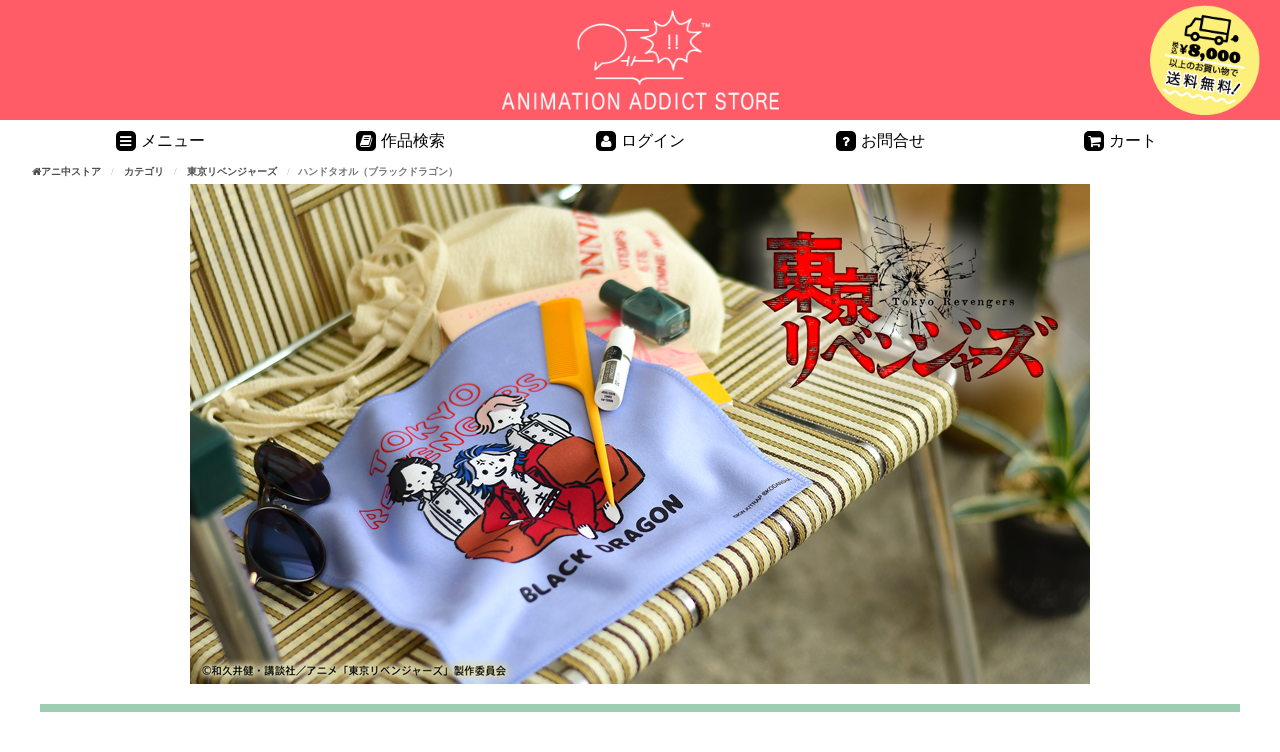

--- FILE ---
content_type: text/html
request_url: https://ani-cyu.jp/category/57-tokyo-revengers/063/item-063.html
body_size: 21868
content:
<!DOCTYPE html>
<html lang="en"><!-- InstanceBegin template="/Templates/base.dwt" codeOutsideHTMLIsLocked="false" -->
  <head>
    <meta charset="utf-8">
	<meta http-equiv="X-UA-Compatible" content="IE=edge">
	<meta name="viewport" content="width=device-width, initial-scale=1">
	<!-- shopcart referrer -->
	<meta name="referrer" content="no-referrer-when-downgrade">
	<!-- InstanceBeginEditable name="doctitle" -->
	<title>東京リベンジャーズ｜ハンドタオル（ブラックドラゴン）</title>
	<meta name="Keywords" content="東京リベンジャーズ,東京卍リベンジャーズ,東卍,和久井健,武道,タケミッチ,橘直人,マイキー,ドラケン,場地,三ツ谷,稀咲,千冬,一虎,乾,九井,灰谷兄弟,三途,イヌココ,グッズ,エンベロープケース,,ハンドタオル,Tシャツ,ミニウォレット,財布,クッション,お道具箱,マグカップ,キーホルダー,アニメ,実写,映画,キャスト,ネタバレ,感想,考察,池之内B,ビィズニィズ,北村匠海,山田裕貴,眞栄田郷敦,磯村勇斗,間宮祥太朗,吉沢亮">
<meta name="Description" content="東京リベンジャーズ ANIMATION ADDICT STORE オリジナルアイテム『ハンドタオル（ブラックドラゴン）』のページ">
    <link href="../../../css/itempage.css" rel="stylesheet" type="text/css">
	<link href="../../../js/bxslider/jquery.bxslider.css" rel="stylesheet" type="text/css">
	<link href="../../../js/bxslider/item-slider.css" rel="stylesheet" type="text/css">
	<!-- InstanceEndEditable -->
	<!-- Bootstrap -->
	<link href="../../../css/bootstrap.css" rel="stylesheet">
	<link href="../../../css/common.css" rel="stylesheet" type="text/css">
	<link href="https://maxcdn.bootstrapcdn.com/font-awesome/4.6.3/css/font-awesome.min.css" rel="stylesheet" type="text/css">
    <link rel="icon" href="favicon.ico" type="image/x-icon" /> 
    <link rel="shortcut icon" href="favicon.ico" type="image/x-icon" />
    <link rel="apple-touch-icon" sizes="152x152" href="/apple-touch-icon.png">
    <!--google-->
	<script>
      (function(i,s,o,g,r,a,m){i['GoogleAnalyticsObject']=r;i[r]=i[r]||function(){
      (i[r].q=i[r].q||[]).push(arguments)},i[r].l=1*new Date();a=s.createElement(o),
      m=s.getElementsByTagName(o)[0];a.async=1;a.src=g;m.parentNode.insertBefore(a,m)
      })(window,document,'script','//www.google-analytics.com/analytics.js','ga');
    
      ga('create', 'UA-64415119-1', 'auto');
      ga('send', 'pageview');
    </script>
    <!--google end-->
	<!-- HTML5 shim and Respond.js for IE8 support of HTML5 elements and media queries -->
	<!-- WARNING: Respond.js doesn't work if you view the page via file:// -->
	<!--[if lt IE 9]>
		  <script src="https://oss.maxcdn.com/html5shiv/3.7.2/html5shiv.min.js"></script>
		  <script src="https://oss.maxcdn.com/respond/1.4.2/respond.min.js"></script>
		<![endif]-->
  <!--The following script tag downloads a font from the Adobe Edge Web Fonts server for use within the web page. We recommend that you do not modify it.--><script>var __adobewebfontsappname__="dreamweaver"</script><script src="http://use.edgefonts.net/comfortaa:n3:default;open-sans:n3,n7,n8:default;varela-round:n4:default.js" type="text/javascript"></script>
  <!-- InstanceBeginEditable name="head" -->
  <!-- InstanceEndEditable -->
</head>
<body>
<div class="head_info"><img src="../../../images/souryoufree.png" alt="" width="110" height="110" class="souryou-seal hidden-xs"/>
<div class="container-fluid hidden-lg  hidden-md hidden-sm souryou-headinfo">
	<h4><span class="fa fa-truck"></span>税込￥8,000以上で送料無料!<!--税込￥8,000以上で送料無料!--><!--税込￥8,000以上で送料無料!--></h4>
  </div>
  <div class="container-fluid head_rogo">
<h1 class="text-hide"><a href="../../../index.html"><img src="../../../images/anicyu_rogo.png" alt="アニ中ストア" width="277" height="100" class="center-block">アニ中ストア ANIMATION ADDICT STORE</a></h1>
  </div>
</div>
<div class="container-fluid menu-list-box">

  <div class="btn-group btn-group-justified menu-list-container" role="group" aria-label="Justified button group with nested dropdown">
    <div class="btn-group" role="group">
    <a href="#" class="btn btn-default dropdown-toggle" data-toggle="dropdown" role="button" aria-haspopup="true" aria-expanded="false">
    <h3 class="menu-list-font tbchibirgothicplusk-pro"><span class="fa fa-reorder menu-list-icon"></span><br>メニュー</h3>
    </a>
      <ul class="dropdown-menu" role="menu">
        <li role="presentation" class="dropdown-header">SHOPPING GUIDE</li>
        <li role="presentation"><a href="../../index.html">作品検索</a></li>
        <li role="presentation"><a href="../../../shopinfo/sizeguide.html">サイズガイド</a></li>
        <li role="presentation"><a href="../../../shopinfo/payment.html">送料・配送について</a></li>
        <li role="presentation"><a href="https://cart.ec-sites.jp/sp_step2/mypage/top/shid/2623/">マイページ・会員登録</a></li>
        <li role="presentation" class="divider"></li>
        <li role="presentation"><a href="../../../shopinfo/faq.html">よくある質問</a></li>
        <li role="presentation"><a href="../../../otoiawase/postmail.html">お問合せ</a></li>
        <li role="presentation" class="divider"></li>
        <li role="presentation"><a href="../../../shopinfo/company.html">COMPANY</a></li>
      </ul>
    </div>
  <a href="../../index.html" class="btn btn-default" role="button"><h3 class="menu-list-font tbchibirgothicplusk-pro"><span class="fa fa-book menu-list-icon"></span><br>作品検索</h3></a>
  <a href="https://cart.ec-sites.jp/sp_step2/mypage/top/shid/2623/" class="btn btn-default" role="button"><h3 class="menu-list-font tbchibirgothicplusk-pro"><span class="fa fa-user menu-list-icon"></span><br>ログイン</h3></a>
  <a href="../../../otoiawase/postmail.html" target="new" class="btn btn-default" role="button"><h3 class="menu-list-font tbchibirgothicplusk-pro"><span class="fa fa-question menu-list-icon"></span><br>お問合せ</h3></a>
  <a href="http://cart.ec-sites.jp/sp_step2/pc/kago/es_shop_id/2623/" class="btn btn-default" role="button"><h3 class="menu-list-font .tbchibirgothicplusk-pro"><span class="fa fa-shopping-cart menu-list-icon"></span><br>カート</h3></a>
  </div>
</div>
<!-- InstanceBeginEditable name="contents" -->
<div class="container-fluid padding0">

<div class="container-fluid">
    <ol class="breadcrumb pankuzu">
      <li><a href="../../../index.html"><span class="fa fa-home"></span>アニ中ストア</a></li>
      <li><a href="../../index.html">カテゴリ</a></li>
      <li><a href="../index.html">東京リベンジャーズ</a></li>
      <li class="active">ハンドタオル（ブラックドラゴン）</li>
    </ol>
</div>

<img src="banner.jpg" class="img-responsive center-block" alt="東京リベンジャーズ｜ハンドタオル（ブラックドラゴン）｜アニ中ストア">

<div class="sub_midashi"> </div>
<div class="container-fluid">
  <div class="row">
    <div class="col-md-7">
    <!--▼▼▼　スライダー　▼▼▼--> 
        <ul class="bxslider">
        <li><img src="01.jpg" alt=""/></li>
        <li><img src="02.jpg" alt=""/></li>
        <li><img src="03.jpg" alt=""/></li>
        <li><img src="04.jpg" alt=""/></li>
        <li><img src="05.jpg" alt=""/></li>
      </ul>
      
      <div id="bx-pager"><!-- class="many"-->
        <a data-slide-index="0" href=""><img src="01.jpg" alt="東京リベンジャーズ｜ハンドタオル（ブラックドラゴン）：正面"></a>
        <a data-slide-index="1" href=""><img src="02.jpg" alt="東京リベンジャーズ｜ハンドタオル（ブラックドラゴン）：大きさ"></a>
        <a data-slide-index="2" href=""><img src="03.jpg" alt="東京リベンジャーズ｜ハンドタオル（ブラックドラゴン）：使用イメージ"></a>
        <a data-slide-index="3" href=""><img src="04.jpg" alt="東京リベンジャーズ｜ハンドタオル（ブラックドラゴン）：イメージ1"></a>
        <a data-slide-index="4" href=""><img src="05.jpg" alt="東京リベンジャーズ｜ハンドタオル（ブラックドラゴン）：イメージ2"></a>

      </div> 
    </div>
    
    <!--▼▼▼　商品説明　▼▼▼-->
    <div class="col-md-5">
      <div class="item-head-info">
        <label class="label-category"><h2>東京リベンジャーズ</h2></label><span class="label label-default label-soldout">SOLD OUT</span>
		<h2 class="item-name">ハンドタオル（ブラックドラゴン）</h2>
        <table class="table">
          <tbody>
            <tr>
              <th class="col-xs-3">価格</th>
              <td class="col-xs-9"><p class="item-price">¥1,540<span class="">（税込）</span></p></td>
            </tr>
            <tr>
              <th>発送時期</th>
              <td>ご入金確認後、5営業日中に発送<!--2019年＊月＊旬予定 ご入金確認後、5営業日中に発送--></td>
            </tr>
            <tr>
              <th>販売期間</th><!--販売期間　販売期間-->
              <td>無くなり次第終了<!--2020年＊月＊日(＊)〜<br>
                  2020年＊月＊日(＊)まで 無くなり次第終了--></td>
            </tr>            
          </tbody>
        </table>
      </div>
   <!--▼▼▼　ショップカート　▼▼▼-->
<div class="cart-box">
  <form method="post" action="https://cart.ec-sites.jp/sp_step2/pc/pk00/"  class="form-horizontal">
  
  <div class="form-group">
	<label class="col-xs-3 control-label" for="InputStock" >個数</label>
		<div class="col-xs-9">
        <input type="number" name="es_item_qty" value="1" style="width:50px;vertical-align:middle;" id="InputStock">
    	<input type="hidden" name="es_charset" value="sjis">
        <!--↓es-item-id valueにitemID数値-->
		<input type="hidden" name="es_item_id" value="1010">
		<input type="hidden" name="es_shop_id" value="2623">
		<!--セレクト設定--><input type="hidden" name="es_stock_attr_flag" value="2"><!--セレクトない時はvalue="1"を"2"に-->
		</div>
  </div>
<hr>
<div class="form-group">
	<div class="col-xs-12 col-sm-offset-3 col-sm-9">
    <!--カゴボタン：SOLD OUT時削除-->
   <!--<input name="es_submit" type="submit" class="kago-btn" value="カゴに入れる" id="InputSubmit">-->
      <!--SOLD OUT ボタン：-->
  <h5>SOLD OUT</h5>
      <p class="cart-box-attention">この商品は受注生産アイテムです。<br>
        販売期間終了後のキャンセルはできませんので、ご注意ください。</p>
      <a href="../attention02.html" target="new" class="btn btn-block btn-must-read hover08"><p><span class="fa fa-exclamation-circle"></span>ご注文の前に必ずお読みください</p></a>
	</div>
</div>
</form>
<!--↓action="/item_id/itemID数値/"-->
<form action="https://cart.ec-sites.jp/sp_step2/item-question/top/shid/2623/item_id/1010/" target="_blank" class="form-horizontal">
  <div class="form-group">
      <div class="col-xs-12 col-sm-offset-3 col-sm-9">
      <input type="submit" class="item-otoiawase-btn hover08" value="商品に関するお問い合わせ" >
      </div>
  </div>
</form>
<!-- ▲▲▲　ショップカートここまで　▲▲▲-->
</div>
<div class="col-xs-12 col-sm-offset-3 col-sm-9"><p class="item-copy">&copy;和久井健・講談社/アニメ「東京リベンジャーズ」製作委員会</p></div>
<!--sns-->            
  <div class="sns-button-list col-xs-12 col-sm-offset-3 col-sm-9">
      <div class="col-xs-6">
       <a href="https://twitter.com/share" class="twitter-share-button" data-via="anicyustore">Tweet</a> <script>!function(d,s,id){var js,fjs=d.getElementsByTagName(s)[0],p=/^http:/.test(d.location)?'http':'https';if(!d.getElementById(id)){js=d.createElement(s);js.id=id;js.src=p+'://platform.twitter.com/widgets.js';fjs.parentNode.insertBefore(js,fjs);}}(document, 'script', 'twitter-wjs');</script>
	  </div>
      <div class="fb-like col-xs-6" data-href="http://www.ani-cyu.jp/category/☆☆☆貼り付け" data-width="120" data-layout="button_count" data-action="like" data-size="small" data-show-faces="false" data-share="true">
      </div>
  </div>
 <!--sns end-->
	</div>
  </div>
</div>
	
<hr>
<div class="container-fluid padding0">
	<div class="row">
		<div class="container-fluid sub_midashi" id="series">
      <h2>SERIES</h2>
    </div>
    <div class="container-fluid">
    <div class="col-lg-12 item-under-box">
    <h3>ビィズニィズ<small> BEEE'S KNEES</small></h3>
    <article>
   <p>アニ中ストアとイラストレーター池之内Bによる“とびきり良い”グッズシリーズとして誕生。</p>
    <p>『Bee's Knees』とは、古くからある英語表現で直訳すると『蜂の膝』。『最高のもの、とびきり良いもの』という意味で使われています。</p>
    <p>イラストレーター池之内“B”の名前の由来である『Bee(蜂)』と、『Knees(膝)』『Needs(需要、望むもの)』をかけたブランド名です。</p>
    </article>
     <img src="../bee_illust.jpg" class="img-responsive center-block" alt="≪SERIES≫ビィズニィズ"> 
      <div class="container-fluid go-link">
    </div>
  </div>
  </div>
</div>
</div>
	
	<hr>
<div class="container-fluid padding0">
	  <div class="row">
      <!--▼▼▼　アイテムポイント　▼▼▼-->
       
	    <div class="col-xs-12">
	               
		<button class="item-midashi-bar btn-block">
        <h3 class="item-midashi hidden-xs">ITEM POINT</h3>
アイテムのポイント<span class="fa fa-caret-down hidden-sm hidden-md hidden-lg"></span></button>
		<div class="item-textbox item-point">
        
          <div class="col-xs-12 col-sm-6">
 			 <img src="01.jpg" alt="" class="img-responsive img-thumbnail"/>
             <h4>ちょっぴり懐かしい雰囲気とポップなカラーリングが見事にマッチ！</h4>
			<p>TVアニメ『東京リベンジャーズ』から、ゆるりと描かれたイラストがとっても可愛らしいビィズニィズとの新作コラボグッズが登場！</p>
            <p>もっちり柔らかな肌触りの普段使いしやすいハンドタオルです。</p>
            </div> 

           <div class="col-xs-12 col-sm-6">
             <img src="03.jpg" alt="" class="img-responsive img-thumbnail"/>
               <h4>モチモチ肌ざわりの極上ハンドタオル</h4>
               <p>ほどよい毛足がもっちり柔らかな気持ちいい肌触りを実現してくれています。</p>
               <p>洗濯後も乾きやすいイージーケアなポリエステル素材なのもうれしいポイント！</p>
             </div>

             <div class="col-xs-12 col-sm-6"> 
             <img src="05.jpg" alt=""  class="img-responsive img-thumbnail"/>
               <h4>インテリアとしても</h4>
               <p>正方形のフレームに入れれば、ファブリックボードのような雰囲気でお部屋のアクセントにも。</p>
             </div>
			

           </div> 
        
<!--▼▼▼　サイズ　▼▼▼-->
		<button class="item-midashi-bar btn-block"><h3 class="item-midashi hidden-xs">ITEM SPEC</h3>仕様・サイズについて<span class="fa fa-caret-down hidden-sm hidden-md hidden-lg"></span></button>
        <div class="item-textbox">
            <div class="col-xs-12">
            <table class="table item-spec-table">
            <tbody>
              <tr>
                <th>サイズ</th>
                <td>約 25 × 25（cm）</td>
              </tr>
              <tr>
                <th>素材</th>
                <td>ポリエステル 100%</td>
              </tr>
                  <tr>
                <th>お取扱い上のご注意</th>
                <td>
                <ul>
                <li>本来の用途以外にご使用にならないで下さい。</li>
				<li>使用頻度や年数により、製品が汚れることがあります。</li>
				<li>本商品には、サイズの個体差、多少の歪みがある場合がございます。製造工程上、どうしても発生する為、予めご了承ください。商品品質には影響はございませんので、ご理解の上、お買い求めくださいませ。</li>
                <li>無理に引っ張ったり、先の尖ったものなどで突いたりしないで下さい。</li>
                <li>洗濯の際は多少色落ちすることがありますので、他のものとは分けて、手洗いでやさしく押し洗いして下さい。</li>
                <li>洗濯後は濡れたまま放置せず、速やかに形を整えて陰干しして下さい。</li>
				<li>変色や生地の傷みの原因になりますので、漂白剤の使用は避け、無蛍光洗剤を使用して下さい。</li>
				<li>縮み、歪み、生地の劣化の恐れがありますので、アイロンや乾燥機は使用しないで下さい。</li>
				<li>火のそばや高温になる場所に放置しないで下さい。本品は熱や火に弱く、火災や変形、変質の原因となります。</li>
                </ul>
                </td>
              </tr>
                  <tr>
                <th>その他</th>
                <td>
                <ul>
                <li>サンプル画像の色合いは実際の商品と若干異なる場合がございます。</li>
                <li>画像は試作品の為、実際の商品とは異なる場合がございますので、予めご了承ください。</li>
				<li>素材(生地等)・仕様が予告なく変更する場合がございます。予めご了承ください。</li>
                </ul>
                </td>
              </tr>
              </tbody>
       　 </table>
            </div>
           
        </div>
  <button class="item-midashi-bar btn-block">
	  <h3 class="item-midashi hidden-xs">RECOMMEND ITEM</h3>こちらもオススメ<span class="fa fa-caret-down hidden-sm hidden-md hidden-lg"></span></button>
  <div class="item-textbox">
    <div class="container-fluid item-RECOMMEND">
       <div class="row">
        <div class="col-xs-3">
         <a href="../058/item-058.html" class="hover08"><img src="../058/01.jpg" class="img-responsive" alt="東京リベンジャーズ｜エンベロープケース"></a>
        </div>
		   
		 <div class="col-xs-3">
         <a href="../068/item-068.html" class="hover08"><img src="../068/01.jpg" class="img-responsive" alt="東京リベンジャーズ｜ビッグTシャツ）"></a>
        </div>
		   
		 <div class="col-xs-3">
         <a href="../073/item-073.html" class="hover08"><img src="../073/01.jpg" class="img-responsive" alt="東京リベンジャーズ｜ダイカットクッション"></a>
        </div>
		   
		 <div class="col-xs-3">
         <a href="../078/item-078.html" class="hover08"><img src="../078/01.jpg" class="img-responsive" alt="東京リベンジャーズ｜お道具箱"></a>
        </div>
      </div>
   </div>  
  </div>
      <div class="container-fluid item-category-back"><a href="../index.html" class="hover08"><img src="../top-04.jpg" alt="カテゴリTOPへ" class="img-responsive" title="カテゴリTOPへ"></a></div>
</div>      
</div>
        
</div>


</div>
<!-- InstanceEndEditable -->
<div class="footer-info">
  <div class="container-fluid">
    <div class="row">
<div class="col-sm-4">
<ul>
          <li><a href="../../index.html">作品検索</a></li>
          <li><a href="../../../shopinfo/sizeguide.html">サイズガイド</a></li>
          <li><a href="../../../shopinfo/payment.html">お支払い・配送について</a></li>
          <li><a href="https://cart.ec-sites.jp/sp_step2/mypage/top/shid/2623/">マイページ・会員登録</a></li>
        </ul>
      </div>
      <div class="col-sm-4">
        <ul>
          <li><a href="../../../shopinfo/tokutei.html">特定商取引に基づく表記</a></li>
          <li><a href="../../../shopinfo/kiyaku.html">ご利用規約</a></li>
          <li><a href="../../../shopinfo/privacy.html">個人情報の取り扱いについて</a></li>
          <li><a href="../../../shopinfo/shopinfo.html">運営者情報・営業日</a></li>
        </ul>
      </div>
      <div class="col-sm-4">
        <ul>
          <li><a href="../../../shopinfo/company.html">COMPANY</a></li>
          <li><a href="../../../shopinfo/faq.html">よくある質問</a></li>
          <li><a href="../../../otoiawase/postmail.html" target="new">お問合せ</a></li>
        </ul>
      </div>
    </div>
  </div>
</div>
<div class="footer-copyright">
  <p>&copy;MirkWood Co.,Ltd. ALL Rights Reserved.</p>
</div>
<!--pagetop button-->
<p id="page-top"><a href="#wrap"><span class="fa fa-angle-up"></span></a></p>
<!-- jQuery (necessary for Bootstrap's JavaScript plugins) --> 
<script src="../../../js/jquery-1.11.3.min.js"></script>
	<!-- Include all compiled plugins (below), or include individual files as needed --> 
<script src="../../../js/bootstrap.js"></script>
<!--webfont-->
<script src="https://use.typekit.net/nff3zns.js"></script>
<script>try{Typekit.load({ async: true });}catch(e){}</script>
<script src="../../../js/bxslider/jquery.bxslider.min.js"></script>
<script src="../../../js/jquery-anicyu.js"></script>
<!--facebook-->
<div id="fb-root"></div>
<script>(function(d, s, id) {
  var js, fjs = d.getElementsByTagName(s)[0];
  if (d.getElementById(id)) return;
  js = d.createElement(s); js.id = id;
  js.src = "//connect.facebook.net/ja_JP/sdk.js#xfbml=1&version=v2.7";
  fjs.parentNode.insertBefore(js, fjs);
}(document, 'script', 'facebook-jssdk'));</script>
</body>
<!-- InstanceEnd --></html>

--- FILE ---
content_type: text/css
request_url: https://ani-cyu.jp/css/itempage.css
body_size: 4702
content:
@charset "UTF-8";
.item-head-info {
	margin-top: 20px;
}

.item-name {
	font-size: 25px;
	font-weight: 600;
	margin-top: 0px;
}
.label-category h2 {
	font-size: 12px;
	background-color: #FF5C67;
	color: #FFFFFF;
	font-weight: 600;
	margin-top: 0px;
	margin-right: 10px;
	margin-bottom: 0px;
	margin-left: 0px;
	padding-top: 4px;
	padding-right: 8px;
	padding-bottom: 4px;
	padding-left: 8px;
	border-radius: 20px;
}


.item-head-info .table {
	font-weight: bold;
	border-bottom: 1px solid #DDDDDD;
}
.cart-box .col-xs-3.control-label {
	text-align: left;
	padding-left: 22px;
}
.item-price {
	font-size: 21px;
	margin-bottom: 0px;
	font-family: Verdana, Geneva, sans-serif;
}
.item-price.before-price {
	text-decoration: line-through;
	font-weight: normal;
}
.item-price.after-price {
	color: red;
}
.item-price span {
	font-size: 15px;
	margin-left: 10px;
}
.cart-box {
}
.form-control #InputSelect {
	padding-top: 0px;
}
.kago-btn {
	background-color: #FF5C67;
	color: #FFFFFF;
	font-size: 15px;
	padding-top: 10px;
	padding-right: 10px;
	padding-bottom: 10px;
	padding-left: 10px;
	border-radius: 10px;
	border: 4px solid #FFB5BA;
	-webkit-box-shadow: 0px 0px;
	box-shadow: 0px 0px;
	letter-spacing: 2px;
	width: 100%;
	font-weight: 600;
}
.kago-btn:hover {
	background-color: #FF434F;
}
.form-group h5 {
	color: #FFFFFF;
	font-weight: bold;
	font-size: 22px;
	text-align: center;
	border-color: #D4D4D4;
	border-radius: 10px;
	padding-top: 5px;
	padding-bottom: 5px;
	background-color: #FF916A;
	font-family: Verdana, Geneva, sans-serif;
}
.item-otoiawase-btn {
	background-color: #F6F6F6;
	border-radius: 5px;
	font-size: 12px;
	border-width: 0px;
	color: #585858;
	width: 100%;
	height: 30px;
}
.cart-box .fa {
	font-size: 30px;
}
.cart-box-attention {
	color: #FF8208;
	font-size: 12px;
	border: 2px solid #FF8208;
	padding-top: 3px;
	padding-right: 3px;
	padding-bottom: 3px;
	padding-left: 3px;
	margin-top: 15px;
}
.btn-must-read    {
	color: #4F4F4F;
	background-color: #FCEF7A;
	margin-top: 10px;
}
.btn.btn-block.btn-must-read p {
	margin-bottom: 0px;
}
.btn.btn-block.btn-must-read p span {
	font-size: 20px;
	color: #FF5C67;
	margin-right: 4px;
}

.item-midashi-bar {
	background-color: #FFFFFF;
	color: #000000;
	padding-top: 5px;
	padding-bottom: 5px;
	border-style: none none solid;
	border-bottom-width: 8px;
	border-bottom-color: #9DCEB1;
	font-weight: 600;
}
.sns-button-list .col-xs-6  {
	padding-left: 0px;
}
.item-midashi {
	display: inline-block;
	font-family: "Lucida Console", Monaco, monospace;
	margin-right: 8px;
}
.item-textbox {
	margin-bottom: 15px;
}
.item-midashi-bar .fa {
	margin-left: 10px;
}

.item-point p  {
	margin-left: 270px;

}
.item-textbox.item-point .col-xs-12.col-sm-6  {
	margin-bottom: 10px;
	margin-top: 10px;
}

.item-point  h4 {
	margin-left: 260px;
	color: #FF5C67;
	font-weight: 700;
}

.item-point .img-responsive  {
	width: 250px;
	float: left;
}
.item-spec-table th {
	background-color: #F1F1F1;
	width: 160px;
}
.item-spec-table {
	margin-top: 15px;
	border: 1px solid #DDDDDD;
}
.item-spec-table td ul {
	padding-left: 10px;
	margin-left: 5px;
}
.item-marker, .item-marker:hover {
	text-decoration: none;
	color: #000000;
	background-color: #FCEF7A;
	padding-left: 3px;
	padding-right: 3px;
	margin-left: 3px;
	margin-right: 3px;
	padding-top: 2px;
	padding-bottom: 2px;
}


@media (max-width:500px){
.col-md-6 .item-head-info .item-name {
	font-size: 18px;
}
.col-xs-9 .item-price {
	font-size: 18px;
}
.item-point .img-responsive.img-thumbnail {
	width: 130px;
}
.item-point .col-xs-12.col-sm-6 p {
	margin-left: 133px;
	margin-bottom: 4px;
	font-size: 13px;
	line-height: 15px;
}
.item-textbox.item-point h4 {
	font-size: 12px;
	margin-left: 132px;
	margin-top: 0px;
	margin-bottom: 2px;
}
.item-spec-table th {
	width: 80px;
	font-size: 12px;
}
.col-md-5 .item-head-info .item-name {
	font-size: 20px;
}


}
.item-copy {
	font-size: 12px;
	padding-top: 0px;
	padding-right: 0px;
	padding-bottom: 0px;
	padding-left: 0px;
	margin-left: 0px;
	margin-right: 0px;
}
.item-textbox.item-point  > .col-xs-12.col-sm-6:nth-child(odd) {
	clear: both;
}
.item-RECOMMEND   {
	margin-top: 15px;
}

.item-under-box article {
	padding-top: 10px;
	padding-right: 10px;
	padding-bottom: 10px;
	padding-left: 10px;
	margin-bottom: 15px;
	background-color: #FFE1E2;
	border-radius: 15px;
}
.item-under-box {
	margin-bottom: 30px;
}


@media (min-width: 768px){
.container-fluid .item-RECOMMEND {
	width: 700px;
}
}
.container-fluid .item-category-back {
	width: 300px;
	margin-top: 20px;
	margin-bottom: 30px;
}

@media (max-width:991px){
.item-point .img-responsive {
	width: 200px;
	float: left;
}
.item-point  h4 {
	margin-left: 210px;
	color: #FF5C67;
	font-weight: 700;
	font-size: 15px;
}
.item-point p {
	margin-left: 215px;
}
}


--- FILE ---
content_type: text/css
request_url: https://ani-cyu.jp/js/bxslider/item-slider.css
body_size: 292
content:
@charset "UTF-8";
.bxslider {
	padding-left: 0px;
}
.bxslider img {
	margin: 0 auto;
	display: block;
}
#bx-pager img {
	height: 100px;
	width: auto;
}
#bx-pager a.active img {
	border: 3px solid #9DCEB1;
}
.many img {
	height: 60px !important;
}



@media (max-width:500px){
#bx-pager img {
	height: 60px;
	margin-bottom: 3px;
}
.many img {
	height: 35px !important;
}
}


--- FILE ---
content_type: text/css
request_url: https://ani-cyu.jp/css/common.css
body_size: 6304
content:
@charset "utf-8";
body {
	font-family: "ヒラギノ角ゴ Pro W3", "Hiragino Kaku Gothic Pro", "メイリオ", "Meiryo", "Osaka", "ＭＳ Ｐゴシック", "MS PGothic", "sans-serif";
}

.hover08:hover {
	opacity: 0.8;
}
.pankuzu {
	font-size: 13px;
	margin-bottom: 20px;
	padding-top: 0px;
	padding-right: 0px;
	padding-bottom: 0px;
	padding-left: 0px;
	background-color: #FFFFFF;
	margin-left: 5px;
}
.pankuzu a {
	color: #4C4C4C;
	text-decoration: none;
	padding-top: 2px;
	padding-right: 2px;
	padding-bottom: 2px;
	padding-left: 2px;
	border-radius: 5px;
}
.pankuzu a:hover {
	background-color: #C4E1D0;
}

.sub_midashi h2  {
	font-size: 20px;
	font-family: Verdana, Geneva, sans-serif;
	font-style: normal;
	font-weight: 600;
	color: #9DCEB1;
	text-indent: 15px;
	padding-top: 0px;
	padding-right: 0px;
	padding-bottom: 0px;
	padding-left: 0px;
	margin-bottom: 0px;
}
.sub_midashi  {
	padding-bottom: 0px;
	padding-top: 0px;
	margin-top: 20px;
	margin-bottom: 15px;
	border-bottom: 8px solid #9DCEB1;
	padding-right: 0px;
	padding-left: 0px;
	clear: both;
}

.footer-info ul li {
	list-style-image: none;
	list-style-type: none;
	display: block;
}
.footer-info a:hover {
	text-decoration: none;
	font-weight: bold;
}
.footer-info a {
	color: #444444;
}
.menu-list-container  {
	background-color: #FFB1B6;
}


#page-top {
    position: fixed;
    bottom: 20px;
    right: 20px;
    font-size: 80%;
}

#page-top a {
	background-color: #ff5c67;
	text-decoration: none;
	color: #fff;
	width: 40px;
	text-align: center;
	display: block;
	border-radius: 30px;
	font-size: 35px;
	height: 40px;
	line-height: 0px;
	-webkit-box-shadow: 2px 2px 5px 0px #BBBBBB;
	box-shadow: 2px 2px 5px 0px #BBBBBB;
	opacity: 0.8;
}
#page-top a:hover {
	text-decoration: none;
	opacity: 0.6;
}
.menu-list-box {
	padding-left: 0px;
	padding-right: 0px;
	padding-top: 5px;
}
/*ラベルカラー*/
.label-new {
	background-color: #ff5c67;
	margin-top: 1px;
	margin-right: 1px;
	margin-bottom: 1px;
	margin-left: 1px;
}
.label-jucyu {
	background-color: #0FBED3;
	margin-top: 1px;
	margin-right: 1px;
	margin-bottom: 1px;
	margin-left: 1px;
}
.label-sale {
	background-color: #FF7750;
	margin-top: 1px;
	margin-right: 1px;
	margin-bottom: 1px;
	margin-left: 1px;
}
.label-soldout {
	background-color: #BFBFBF;
	margin-top: 1px;
	margin-right: 1px;
	margin-bottom: 1px;
	margin-left: 1px;
}
.label-hanbai {
	background-color: #1FCE8F;
	margin-top: 1px;
	margin-right: 1px;
	margin-bottom: 1px;
	margin-left: 1px;
}

.kensaku-input button{
	background-color: rgba(0,0,0,0);
	border:none;
	position: absolute;
	right: 5px;
	top: 3px;
	color: black;
}

@media (min-width:1200px){
.container-fluid {
	width: 1200px;
	padding-right: 0px;
	padding-left: 0px;
	padding-top: 0px;
	padding-bottom: 0px;
}

}
.menu-list-font {
	font-size: 16px;
	margin-top: 0px;
	margin-right: 0px;
	margin-bottom: 0px;
	margin-left: 0px;
	text-align: center;
}
.footer-info {
	background-color: #f9f4d7;
	padding-top: 15px;
	padding-bottom: 15px;
}
.footer-info ul {
	padding-left: 0px;
	margin-left: 10px;
	margin-right: 10px;
}
.footer-info ul li  {
	margin-top: 7px;
}
.footer-info a {
	font-size: 13px;
	display: block;
}

.footer-copyright {
	background-color: #7D7D7D;
	color: #FFFFFF;
	text-align: center;
	left: auto;
	right: auto;
	width: 100%;
	height: auto;
}
.footer-copyright p {
	margin-bottom: 0px;
}
.head_info h1 {
	margin-top: 0px;
	margin-right: 0px;
	margin-bottom: 0px;
	margin-left: 0px;
}

.head_info {
	background-color: #FF5C67;
	color: #FFFFFF;
}
.head_rogo {
	padding-top: 10px;
	padding-bottom: 10px;
}
.kensaku {
	position: absolute;
	left: 10px;
	top: 10px;
}
@media (max-width: 767px) {
	
.head_rogo img {
	height: 60px;
	width: 166px;
}
}
.menu-list-container .btn {
	font-size: 10px;
	font-weight: bold;
}
.pankuzu li {
	font-size: 10px;
	font-weight: bold;
}
.pankuzu  {
	padding-top: 0px;
	padding-right: 0px;
	padding-bottom: 0px;
	padding-left: 0px;
	margin-bottom: 4px;
	margin-left: -10px;
}
.footer-info ul {
}
.footer-info ul li  {
	margin-top: 3px;
	border-bottom: 1px dotted #999999;
	display: block;
}
.footer-info ul li a {
	font-size: 15px;
}









@media (max-width:500px){

.head_rogo img  {
	height: 40px;
	width: 111px;
}

.menu-list-container .btn   {
	height: 60px;
	padding-top: 2px;
	padding-right: 2px;
	padding-bottom: 2px;
	padding-left: 2px;
}
.menu-list-container .dropdown-toggle {
	padding-top: 5px;
}
.menu-list-icon {
	margin-top: 4px;
	margin-right: 4px;
	margin-bottom: 4px;
	margin-left: 4px;
}
.menu-list-font {
	font-size: 10px;
	font-weight: 600;
}
.menu-list-box {
	padding-top: 0px;
}
.container-fluid.padding0 {
	padding-top: 0px;
	padding-right: 0px;
	padding-bottom: 0px;
	padding-left: 0px;
}



}
.menu-list-container .btn {
	background-color: #FFFFFF;
	border-color: #FFFFFF;
	color: #000000;
	border-width: 5px;
	border-radius: 0px;
}
.menu-list-container .fa {
	font-size: 10pt;
	color: #FFFFFF;
	background-color: #000000;
	border-radius: 5px;
	padding-top: 4px;
	padding-right: 4px;
	padding-bottom: 4px;
	padding-left: 4px;
	margin-right: 5px;
	width: 20px;
	height: 20px;
}
.menu-list-container .btn:hover    {
	background-color: #FFB1B6;
	color: #000000;
}
.menu-list-container .open >.dropdown-toggle:hover      {
	background-color: #FFB1B6;
	border-color: #FFFFFF;
}
.menu-list-container .open >.dropdown-toggle:focus {
}
.menu-list-container .open >.dropdown-toggle.btn-default     {
	background-color: #FFB1B6;
	border-color: #FFFFFF;
}
.menu-list-container .btn-group >.active > a:hover  {
	background-color: #FFB1B6;
}
.menu-list-container .btn:active {
	border-color: #FFFFFF;
}

@media (min-width:500px){
.menu-list-container .btn br {
	display: none;
}
}

.go-link a {
	color: #9DCEB1;
	text-decoration: none;
	font-family: Verdana, Geneva, sans-serif;
	font-weight: 600;
}
.go-link a:hover, .go-link a:active {
	color: #FF5C67;
}
.souryou-headinfo h4 {
	font-size: 12px;
	font-weight: bold;
	line-height: 0px;
	text-align: center;
	letter-spacing: 3px;
	margin-top: 0px;
	margin-right: 0px;
	margin-bottom: 0px;
	margin-left: 0px;
	padding-top: 3px;
	padding-bottom: 2px;
	color: #3F3F3F;
}
.souryou-headinfo {
	background-color: #FCEF7A;
	margin-top: 0px;
	margin-right: 0px;
	margin-bottom: 0px;
	margin-left: 0px;
}
.souryou-seal {
	position: absolute;
	right: 20px;
	top: 5px;
}
.sns-button-list .pull-left {
	margin-right: 5px;
}


--- FILE ---
content_type: application/javascript
request_url: https://ani-cyu.jp/js/jquery-anicyu.js
body_size: 3306
content:
// JavaScript Document
   
//トップに戻るボタン
$(function() {
    "use strict";
    var topBtn = $('#page-top');
    topBtn.hide();
    //スクロールが300に達したらボタン表示
    $(window).scroll(function () {
        if ($(this).scrollTop() > 100) {
            topBtn.fadeIn();
        } else {
            topBtn.fadeOut();
        }
    });
    //スクロールしてトップ
    topBtn.click(function () {
        $('body,html').animate({
            scrollTop: 0
        }, 500);
        return false;
    });
});


//アイテムスライダー
$('.bxslider').bxSlider({
  pagerCustom: '#bx-pager',
  speed: 500,
  captions: true
});



//アイテムpoint・specアコーディオン
$(function(){
      $(".item-midashi-bar").click(function(){
        $(this).next().slideToggle(200);
        if($(this).attr("class")=="title"){
          $(this).addClass("active");}
        else{
          $(this).removeClass("active");
        }
      });
    });
	
	
//▼▼▼フローティングペン▼▼▼ 
	
	
//モノクマフローティングペン	
$(function(){
    $("#floatbtn-01a").click(function(){
        $("#floatpen_float").stop().animate({
			bottom: "179px"}, 6000);
    });
 });
 $(function(){
    $("#floatbtn-01b").click(function(){
        $("#floatpen_float").stop().animate({
			bottom: "0px"}, 6000);
    });
 });
 

 //ウサミモノミマフローティングペン	
$(function(){
    $("#floatbtn-02a").click(function(){
        $("#floatpen_float").stop().animate({
			bottom: "111px"}, 6000);
    });
 });
 $(function(){
    $("#floatbtn-02b").click(function(){
        $("#floatpen_float").stop().animate({
			bottom: "0px"}, 6000);
    });
 });
 
 //波動拳フローティングペン	
$(function(){
    $("#floatbtn-03a").click(function(){
        $("#floatpen_float").stop().animate({
			left: "100px"}, 6000);
    });
 });
 $(function(){
    $("#floatbtn-03b").click(function(){
        $("#floatpen_float").stop().animate({
			left: "0px"}, 6000);
    });
 });
 
 //昇竜拳フローティングペン	
$(function(){
    $("#floatbtn-04a").click(function(){
        $("#floatpen_float").stop().animate({
			bottom: "179px"}, 6000);
    });
 });
 $(function(){
    $("#floatbtn-04b").click(function(){
        $("#floatpen_float").stop().animate({
			bottom: "0px"}, 6000);
    });
 });
 
  //ヨガファイヤーフローティングペン	
$(function(){
    $("#floatbtn-05a").click(function(){
        $("#floatpen_float").stop().animate({
			left: "-20px"}, 7000);
    });
 });
 $(function(){
    $("#floatbtn-05b").click(function(){
        $("#floatpen_float").stop().animate({
			left: "-225px"}, 7000);
    });
 });
 
  //エレクトリックサンダーフローティングペン	
$(function(){
    $("#floatbtn-06a").click(function(){
        $("#floatpen_float").stop().animate({
			left: "0px"}, 7000);
    });
 });
 $(function(){
    $("#floatbtn-06b").click(function(){
        $("#floatpen_float").stop().animate({
			left: "-202px"}, 7000);
    });
 });
 
  //サイコクラッシャーフローティングペン	
$(function(){
    $("#floatbtn-07a").click(function(){
        $("#floatpen_float").stop().animate({
			left: "162px"}, 6000);
    });
 });
 $(function(){
    $("#floatbtn-07b").click(function(){
        $("#floatpen_float").stop().animate({
			left: "0px"}, 6000);
    });
 });
 
 
 


--- FILE ---
content_type: text/plain
request_url: https://www.google-analytics.com/j/collect?v=1&_v=j102&a=772719888&t=pageview&_s=1&dl=https%3A%2F%2Fani-cyu.jp%2Fcategory%2F57-tokyo-revengers%2F063%2Fitem-063.html&ul=en-us%40posix&dt=%E6%9D%B1%E4%BA%AC%E3%83%AA%E3%83%99%E3%83%B3%E3%82%B8%E3%83%A3%E3%83%BC%E3%82%BA%EF%BD%9C%E3%83%8F%E3%83%B3%E3%83%89%E3%82%BF%E3%82%AA%E3%83%AB%EF%BC%88%E3%83%96%E3%83%A9%E3%83%83%E3%82%AF%E3%83%89%E3%83%A9%E3%82%B4%E3%83%B3%EF%BC%89&sr=1280x720&vp=1280x720&_u=IEBAAEABAAAAACAAI~&jid=727418786&gjid=1147257474&cid=1952288162.1762853006&tid=UA-64415119-1&_gid=1571326775.1762853006&_r=1&_slc=1&z=600547026
body_size: -448
content:
2,cG-MX5G1TFPVS